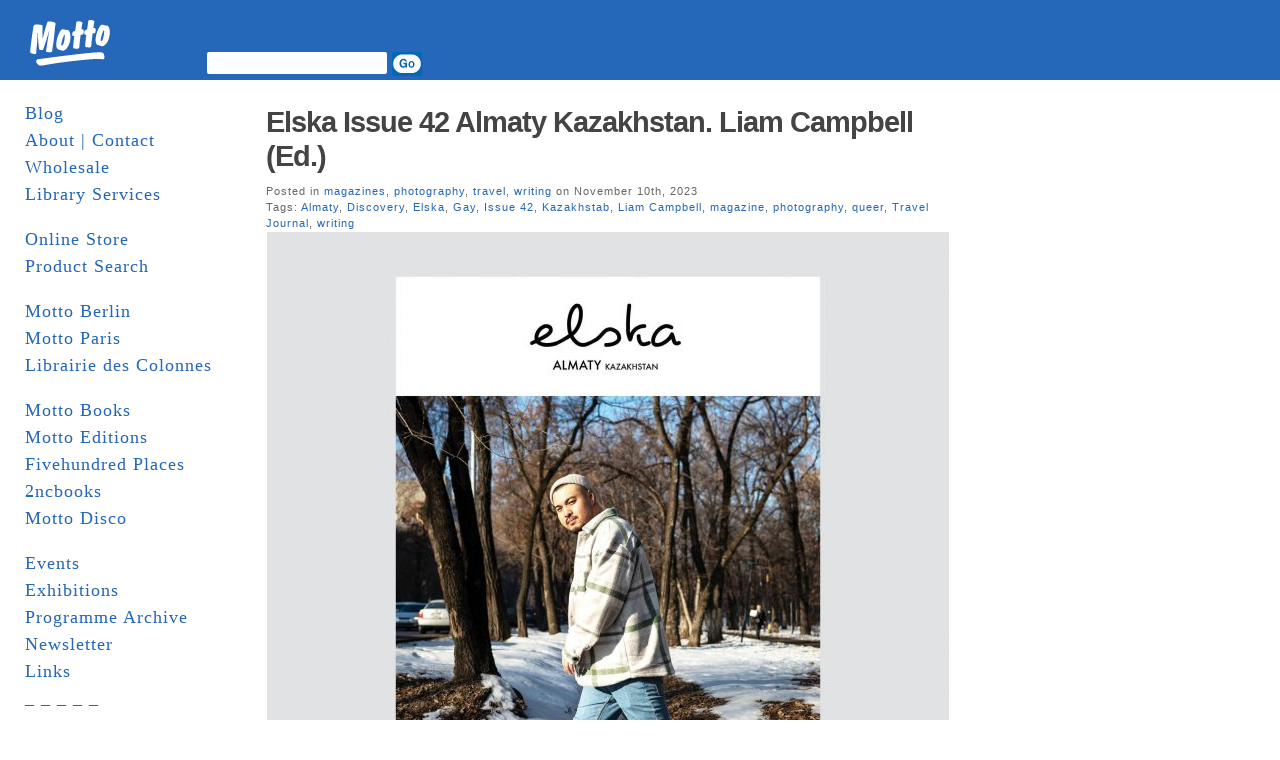

--- FILE ---
content_type: text/html; charset=UTF-8
request_url: http://www.mottodistribution.com/site/?tag=elska
body_size: 50296
content:
<!DOCTYPE html PUBLIC "-//W3C//DTD XHTML 1.0 Transitional//EN" "http://www.w3.org/TR/xhtml1/DTD/xhtml1-transitional.dtd">
<html xmlns="http://www.w3.org/1999/xhtml">
  <head profile="http://gmpg.org/xfn/11">
    <title>MOTTO DISTRIBUTION &raquo; Elska</title>
    <meta http-equiv="Content-Type" content="text/html; charset=UTF-8" />
    <meta name="generator" content="Bluefish 1.0.7"/>
    <link rel="stylesheet" href="http://www.mottodistribution.com/site/wp-content/themes/mountain-dawn/style.css" type="text/css" media="screen" />
    <link rel="alternate" type="application/rss+xml" title="RSS 2.0" href="http://www.mottodistribution.com/site/?feed=rss2" />
    <link rel="alternate" type="text/xml" title="RSS .92" href="http://www.mottodistribution.com/site/?feed=rss" />
    <link rel="alternate" type="application/atom+xml" title="Atom 0.3" href="http://www.mottodistribution.com/site/?feed=atom" />
    <link rel="pingback" href="http://www.mottodistribution.com/site/xmlrpc.php" />
    <link rel="shortcut icon" href="http://www.mottodistribution.com/site/wp-content/themes/mountain-dawn/favicon.ico" />
    <meta name='robots' content='max-image-preview:large' />
<link rel='dns-prefetch' href='//s.w.org' />
<link rel="alternate" type="application/rss+xml" title="MOTTO DISTRIBUTION &raquo; Elska Tag Feed" href="http://www.mottodistribution.com/site/?feed=rss2&#038;tag=elska" />
<script type="text/javascript">
window._wpemojiSettings = {"baseUrl":"https:\/\/s.w.org\/images\/core\/emoji\/13.1.0\/72x72\/","ext":".png","svgUrl":"https:\/\/s.w.org\/images\/core\/emoji\/13.1.0\/svg\/","svgExt":".svg","source":{"concatemoji":"http:\/\/www.mottodistribution.com\/site\/wp-includes\/js\/wp-emoji-release.min.js?ver=5.9.12"}};
/*! This file is auto-generated */
!function(e,a,t){var n,r,o,i=a.createElement("canvas"),p=i.getContext&&i.getContext("2d");function s(e,t){var a=String.fromCharCode;p.clearRect(0,0,i.width,i.height),p.fillText(a.apply(this,e),0,0);e=i.toDataURL();return p.clearRect(0,0,i.width,i.height),p.fillText(a.apply(this,t),0,0),e===i.toDataURL()}function c(e){var t=a.createElement("script");t.src=e,t.defer=t.type="text/javascript",a.getElementsByTagName("head")[0].appendChild(t)}for(o=Array("flag","emoji"),t.supports={everything:!0,everythingExceptFlag:!0},r=0;r<o.length;r++)t.supports[o[r]]=function(e){if(!p||!p.fillText)return!1;switch(p.textBaseline="top",p.font="600 32px Arial",e){case"flag":return s([127987,65039,8205,9895,65039],[127987,65039,8203,9895,65039])?!1:!s([55356,56826,55356,56819],[55356,56826,8203,55356,56819])&&!s([55356,57332,56128,56423,56128,56418,56128,56421,56128,56430,56128,56423,56128,56447],[55356,57332,8203,56128,56423,8203,56128,56418,8203,56128,56421,8203,56128,56430,8203,56128,56423,8203,56128,56447]);case"emoji":return!s([10084,65039,8205,55357,56613],[10084,65039,8203,55357,56613])}return!1}(o[r]),t.supports.everything=t.supports.everything&&t.supports[o[r]],"flag"!==o[r]&&(t.supports.everythingExceptFlag=t.supports.everythingExceptFlag&&t.supports[o[r]]);t.supports.everythingExceptFlag=t.supports.everythingExceptFlag&&!t.supports.flag,t.DOMReady=!1,t.readyCallback=function(){t.DOMReady=!0},t.supports.everything||(n=function(){t.readyCallback()},a.addEventListener?(a.addEventListener("DOMContentLoaded",n,!1),e.addEventListener("load",n,!1)):(e.attachEvent("onload",n),a.attachEvent("onreadystatechange",function(){"complete"===a.readyState&&t.readyCallback()})),(n=t.source||{}).concatemoji?c(n.concatemoji):n.wpemoji&&n.twemoji&&(c(n.twemoji),c(n.wpemoji)))}(window,document,window._wpemojiSettings);
</script>
<style type="text/css">
img.wp-smiley,
img.emoji {
	display: inline !important;
	border: none !important;
	box-shadow: none !important;
	height: 1em !important;
	width: 1em !important;
	margin: 0 0.07em !important;
	vertical-align: -0.1em !important;
	background: none !important;
	padding: 0 !important;
}
</style>
	<link rel='stylesheet' id='wp-block-library-css'  href='http://www.mottodistribution.com/site/wp-includes/css/dist/block-library/style.min.css?ver=5.9.12' type='text/css' media='all' />
<style id='global-styles-inline-css' type='text/css'>
body{--wp--preset--color--black: #000000;--wp--preset--color--cyan-bluish-gray: #abb8c3;--wp--preset--color--white: #ffffff;--wp--preset--color--pale-pink: #f78da7;--wp--preset--color--vivid-red: #cf2e2e;--wp--preset--color--luminous-vivid-orange: #ff6900;--wp--preset--color--luminous-vivid-amber: #fcb900;--wp--preset--color--light-green-cyan: #7bdcb5;--wp--preset--color--vivid-green-cyan: #00d084;--wp--preset--color--pale-cyan-blue: #8ed1fc;--wp--preset--color--vivid-cyan-blue: #0693e3;--wp--preset--color--vivid-purple: #9b51e0;--wp--preset--gradient--vivid-cyan-blue-to-vivid-purple: linear-gradient(135deg,rgba(6,147,227,1) 0%,rgb(155,81,224) 100%);--wp--preset--gradient--light-green-cyan-to-vivid-green-cyan: linear-gradient(135deg,rgb(122,220,180) 0%,rgb(0,208,130) 100%);--wp--preset--gradient--luminous-vivid-amber-to-luminous-vivid-orange: linear-gradient(135deg,rgba(252,185,0,1) 0%,rgba(255,105,0,1) 100%);--wp--preset--gradient--luminous-vivid-orange-to-vivid-red: linear-gradient(135deg,rgba(255,105,0,1) 0%,rgb(207,46,46) 100%);--wp--preset--gradient--very-light-gray-to-cyan-bluish-gray: linear-gradient(135deg,rgb(238,238,238) 0%,rgb(169,184,195) 100%);--wp--preset--gradient--cool-to-warm-spectrum: linear-gradient(135deg,rgb(74,234,220) 0%,rgb(151,120,209) 20%,rgb(207,42,186) 40%,rgb(238,44,130) 60%,rgb(251,105,98) 80%,rgb(254,248,76) 100%);--wp--preset--gradient--blush-light-purple: linear-gradient(135deg,rgb(255,206,236) 0%,rgb(152,150,240) 100%);--wp--preset--gradient--blush-bordeaux: linear-gradient(135deg,rgb(254,205,165) 0%,rgb(254,45,45) 50%,rgb(107,0,62) 100%);--wp--preset--gradient--luminous-dusk: linear-gradient(135deg,rgb(255,203,112) 0%,rgb(199,81,192) 50%,rgb(65,88,208) 100%);--wp--preset--gradient--pale-ocean: linear-gradient(135deg,rgb(255,245,203) 0%,rgb(182,227,212) 50%,rgb(51,167,181) 100%);--wp--preset--gradient--electric-grass: linear-gradient(135deg,rgb(202,248,128) 0%,rgb(113,206,126) 100%);--wp--preset--gradient--midnight: linear-gradient(135deg,rgb(2,3,129) 0%,rgb(40,116,252) 100%);--wp--preset--duotone--dark-grayscale: url('#wp-duotone-dark-grayscale');--wp--preset--duotone--grayscale: url('#wp-duotone-grayscale');--wp--preset--duotone--purple-yellow: url('#wp-duotone-purple-yellow');--wp--preset--duotone--blue-red: url('#wp-duotone-blue-red');--wp--preset--duotone--midnight: url('#wp-duotone-midnight');--wp--preset--duotone--magenta-yellow: url('#wp-duotone-magenta-yellow');--wp--preset--duotone--purple-green: url('#wp-duotone-purple-green');--wp--preset--duotone--blue-orange: url('#wp-duotone-blue-orange');--wp--preset--font-size--small: 13px;--wp--preset--font-size--medium: 20px;--wp--preset--font-size--large: 36px;--wp--preset--font-size--x-large: 42px;}.has-black-color{color: var(--wp--preset--color--black) !important;}.has-cyan-bluish-gray-color{color: var(--wp--preset--color--cyan-bluish-gray) !important;}.has-white-color{color: var(--wp--preset--color--white) !important;}.has-pale-pink-color{color: var(--wp--preset--color--pale-pink) !important;}.has-vivid-red-color{color: var(--wp--preset--color--vivid-red) !important;}.has-luminous-vivid-orange-color{color: var(--wp--preset--color--luminous-vivid-orange) !important;}.has-luminous-vivid-amber-color{color: var(--wp--preset--color--luminous-vivid-amber) !important;}.has-light-green-cyan-color{color: var(--wp--preset--color--light-green-cyan) !important;}.has-vivid-green-cyan-color{color: var(--wp--preset--color--vivid-green-cyan) !important;}.has-pale-cyan-blue-color{color: var(--wp--preset--color--pale-cyan-blue) !important;}.has-vivid-cyan-blue-color{color: var(--wp--preset--color--vivid-cyan-blue) !important;}.has-vivid-purple-color{color: var(--wp--preset--color--vivid-purple) !important;}.has-black-background-color{background-color: var(--wp--preset--color--black) !important;}.has-cyan-bluish-gray-background-color{background-color: var(--wp--preset--color--cyan-bluish-gray) !important;}.has-white-background-color{background-color: var(--wp--preset--color--white) !important;}.has-pale-pink-background-color{background-color: var(--wp--preset--color--pale-pink) !important;}.has-vivid-red-background-color{background-color: var(--wp--preset--color--vivid-red) !important;}.has-luminous-vivid-orange-background-color{background-color: var(--wp--preset--color--luminous-vivid-orange) !important;}.has-luminous-vivid-amber-background-color{background-color: var(--wp--preset--color--luminous-vivid-amber) !important;}.has-light-green-cyan-background-color{background-color: var(--wp--preset--color--light-green-cyan) !important;}.has-vivid-green-cyan-background-color{background-color: var(--wp--preset--color--vivid-green-cyan) !important;}.has-pale-cyan-blue-background-color{background-color: var(--wp--preset--color--pale-cyan-blue) !important;}.has-vivid-cyan-blue-background-color{background-color: var(--wp--preset--color--vivid-cyan-blue) !important;}.has-vivid-purple-background-color{background-color: var(--wp--preset--color--vivid-purple) !important;}.has-black-border-color{border-color: var(--wp--preset--color--black) !important;}.has-cyan-bluish-gray-border-color{border-color: var(--wp--preset--color--cyan-bluish-gray) !important;}.has-white-border-color{border-color: var(--wp--preset--color--white) !important;}.has-pale-pink-border-color{border-color: var(--wp--preset--color--pale-pink) !important;}.has-vivid-red-border-color{border-color: var(--wp--preset--color--vivid-red) !important;}.has-luminous-vivid-orange-border-color{border-color: var(--wp--preset--color--luminous-vivid-orange) !important;}.has-luminous-vivid-amber-border-color{border-color: var(--wp--preset--color--luminous-vivid-amber) !important;}.has-light-green-cyan-border-color{border-color: var(--wp--preset--color--light-green-cyan) !important;}.has-vivid-green-cyan-border-color{border-color: var(--wp--preset--color--vivid-green-cyan) !important;}.has-pale-cyan-blue-border-color{border-color: var(--wp--preset--color--pale-cyan-blue) !important;}.has-vivid-cyan-blue-border-color{border-color: var(--wp--preset--color--vivid-cyan-blue) !important;}.has-vivid-purple-border-color{border-color: var(--wp--preset--color--vivid-purple) !important;}.has-vivid-cyan-blue-to-vivid-purple-gradient-background{background: var(--wp--preset--gradient--vivid-cyan-blue-to-vivid-purple) !important;}.has-light-green-cyan-to-vivid-green-cyan-gradient-background{background: var(--wp--preset--gradient--light-green-cyan-to-vivid-green-cyan) !important;}.has-luminous-vivid-amber-to-luminous-vivid-orange-gradient-background{background: var(--wp--preset--gradient--luminous-vivid-amber-to-luminous-vivid-orange) !important;}.has-luminous-vivid-orange-to-vivid-red-gradient-background{background: var(--wp--preset--gradient--luminous-vivid-orange-to-vivid-red) !important;}.has-very-light-gray-to-cyan-bluish-gray-gradient-background{background: var(--wp--preset--gradient--very-light-gray-to-cyan-bluish-gray) !important;}.has-cool-to-warm-spectrum-gradient-background{background: var(--wp--preset--gradient--cool-to-warm-spectrum) !important;}.has-blush-light-purple-gradient-background{background: var(--wp--preset--gradient--blush-light-purple) !important;}.has-blush-bordeaux-gradient-background{background: var(--wp--preset--gradient--blush-bordeaux) !important;}.has-luminous-dusk-gradient-background{background: var(--wp--preset--gradient--luminous-dusk) !important;}.has-pale-ocean-gradient-background{background: var(--wp--preset--gradient--pale-ocean) !important;}.has-electric-grass-gradient-background{background: var(--wp--preset--gradient--electric-grass) !important;}.has-midnight-gradient-background{background: var(--wp--preset--gradient--midnight) !important;}.has-small-font-size{font-size: var(--wp--preset--font-size--small) !important;}.has-medium-font-size{font-size: var(--wp--preset--font-size--medium) !important;}.has-large-font-size{font-size: var(--wp--preset--font-size--large) !important;}.has-x-large-font-size{font-size: var(--wp--preset--font-size--x-large) !important;}
</style>
<link rel="https://api.w.org/" href="http://www.mottodistribution.com/site/index.php?rest_route=/" /><link rel="alternate" type="application/json" href="http://www.mottodistribution.com/site/index.php?rest_route=/wp/v2/tags/9602" /><link rel="EditURI" type="application/rsd+xml" title="RSD" href="https://www.mottodistribution.com/site/xmlrpc.php?rsd" />
<link rel="wlwmanifest" type="application/wlwmanifest+xml" href="http://www.mottodistribution.com/site/wp-includes/wlwmanifest.xml" /> 
<meta name="generator" content="WordPress 5.9.12" />
    	<link rel='archives' title='January 2026' href='http://www.mottodistribution.com/site/?m=202601' />
	<link rel='archives' title='December 2025' href='http://www.mottodistribution.com/site/?m=202512' />
	<link rel='archives' title='November 2025' href='http://www.mottodistribution.com/site/?m=202511' />
	<link rel='archives' title='October 2025' href='http://www.mottodistribution.com/site/?m=202510' />
	<link rel='archives' title='September 2025' href='http://www.mottodistribution.com/site/?m=202509' />
	<link rel='archives' title='August 2025' href='http://www.mottodistribution.com/site/?m=202508' />
	<link rel='archives' title='July 2025' href='http://www.mottodistribution.com/site/?m=202507' />
	<link rel='archives' title='June 2025' href='http://www.mottodistribution.com/site/?m=202506' />
	<link rel='archives' title='May 2025' href='http://www.mottodistribution.com/site/?m=202505' />
	<link rel='archives' title='April 2025' href='http://www.mottodistribution.com/site/?m=202504' />
	<link rel='archives' title='March 2025' href='http://www.mottodistribution.com/site/?m=202503' />
	<link rel='archives' title='February 2025' href='http://www.mottodistribution.com/site/?m=202502' />
	<link rel='archives' title='January 2025' href='http://www.mottodistribution.com/site/?m=202501' />
	<link rel='archives' title='December 2024' href='http://www.mottodistribution.com/site/?m=202412' />
	<link rel='archives' title='November 2024' href='http://www.mottodistribution.com/site/?m=202411' />
	<link rel='archives' title='October 2024' href='http://www.mottodistribution.com/site/?m=202410' />
	<link rel='archives' title='September 2024' href='http://www.mottodistribution.com/site/?m=202409' />
	<link rel='archives' title='August 2024' href='http://www.mottodistribution.com/site/?m=202408' />
	<link rel='archives' title='July 2024' href='http://www.mottodistribution.com/site/?m=202407' />
	<link rel='archives' title='June 2024' href='http://www.mottodistribution.com/site/?m=202406' />
	<link rel='archives' title='May 2024' href='http://www.mottodistribution.com/site/?m=202405' />
	<link rel='archives' title='April 2024' href='http://www.mottodistribution.com/site/?m=202404' />
	<link rel='archives' title='March 2024' href='http://www.mottodistribution.com/site/?m=202403' />
	<link rel='archives' title='February 2024' href='http://www.mottodistribution.com/site/?m=202402' />
	<link rel='archives' title='January 2024' href='http://www.mottodistribution.com/site/?m=202401' />
	<link rel='archives' title='December 2023' href='http://www.mottodistribution.com/site/?m=202312' />
	<link rel='archives' title='November 2023' href='http://www.mottodistribution.com/site/?m=202311' />
	<link rel='archives' title='October 2023' href='http://www.mottodistribution.com/site/?m=202310' />
	<link rel='archives' title='September 2023' href='http://www.mottodistribution.com/site/?m=202309' />
	<link rel='archives' title='August 2023' href='http://www.mottodistribution.com/site/?m=202308' />
	<link rel='archives' title='July 2023' href='http://www.mottodistribution.com/site/?m=202307' />
	<link rel='archives' title='June 2023' href='http://www.mottodistribution.com/site/?m=202306' />
	<link rel='archives' title='May 2023' href='http://www.mottodistribution.com/site/?m=202305' />
	<link rel='archives' title='April 2023' href='http://www.mottodistribution.com/site/?m=202304' />
	<link rel='archives' title='March 2023' href='http://www.mottodistribution.com/site/?m=202303' />
	<link rel='archives' title='February 2023' href='http://www.mottodistribution.com/site/?m=202302' />
	<link rel='archives' title='January 2023' href='http://www.mottodistribution.com/site/?m=202301' />
	<link rel='archives' title='December 2022' href='http://www.mottodistribution.com/site/?m=202212' />
	<link rel='archives' title='November 2022' href='http://www.mottodistribution.com/site/?m=202211' />
	<link rel='archives' title='October 2022' href='http://www.mottodistribution.com/site/?m=202210' />
	<link rel='archives' title='September 2022' href='http://www.mottodistribution.com/site/?m=202209' />
	<link rel='archives' title='August 2022' href='http://www.mottodistribution.com/site/?m=202208' />
	<link rel='archives' title='July 2022' href='http://www.mottodistribution.com/site/?m=202207' />
	<link rel='archives' title='June 2022' href='http://www.mottodistribution.com/site/?m=202206' />
	<link rel='archives' title='May 2022' href='http://www.mottodistribution.com/site/?m=202205' />
	<link rel='archives' title='April 2022' href='http://www.mottodistribution.com/site/?m=202204' />
	<link rel='archives' title='March 2022' href='http://www.mottodistribution.com/site/?m=202203' />
	<link rel='archives' title='February 2022' href='http://www.mottodistribution.com/site/?m=202202' />
	<link rel='archives' title='January 2022' href='http://www.mottodistribution.com/site/?m=202201' />
	<link rel='archives' title='December 2021' href='http://www.mottodistribution.com/site/?m=202112' />
	<link rel='archives' title='November 2021' href='http://www.mottodistribution.com/site/?m=202111' />
	<link rel='archives' title='October 2021' href='http://www.mottodistribution.com/site/?m=202110' />
	<link rel='archives' title='September 2021' href='http://www.mottodistribution.com/site/?m=202109' />
	<link rel='archives' title='August 2021' href='http://www.mottodistribution.com/site/?m=202108' />
	<link rel='archives' title='July 2021' href='http://www.mottodistribution.com/site/?m=202107' />
	<link rel='archives' title='June 2021' href='http://www.mottodistribution.com/site/?m=202106' />
	<link rel='archives' title='May 2021' href='http://www.mottodistribution.com/site/?m=202105' />
	<link rel='archives' title='April 2021' href='http://www.mottodistribution.com/site/?m=202104' />
	<link rel='archives' title='March 2021' href='http://www.mottodistribution.com/site/?m=202103' />
	<link rel='archives' title='February 2021' href='http://www.mottodistribution.com/site/?m=202102' />
	<link rel='archives' title='January 2021' href='http://www.mottodistribution.com/site/?m=202101' />
	<link rel='archives' title='December 2020' href='http://www.mottodistribution.com/site/?m=202012' />
	<link rel='archives' title='November 2020' href='http://www.mottodistribution.com/site/?m=202011' />
	<link rel='archives' title='October 2020' href='http://www.mottodistribution.com/site/?m=202010' />
	<link rel='archives' title='September 2020' href='http://www.mottodistribution.com/site/?m=202009' />
	<link rel='archives' title='August 2020' href='http://www.mottodistribution.com/site/?m=202008' />
	<link rel='archives' title='June 2020' href='http://www.mottodistribution.com/site/?m=202006' />
	<link rel='archives' title='May 2020' href='http://www.mottodistribution.com/site/?m=202005' />
	<link rel='archives' title='April 2020' href='http://www.mottodistribution.com/site/?m=202004' />
	<link rel='archives' title='March 2020' href='http://www.mottodistribution.com/site/?m=202003' />
	<link rel='archives' title='February 2020' href='http://www.mottodistribution.com/site/?m=202002' />
	<link rel='archives' title='January 2020' href='http://www.mottodistribution.com/site/?m=202001' />
	<link rel='archives' title='December 2019' href='http://www.mottodistribution.com/site/?m=201912' />
	<link rel='archives' title='November 2019' href='http://www.mottodistribution.com/site/?m=201911' />
	<link rel='archives' title='October 2019' href='http://www.mottodistribution.com/site/?m=201910' />
	<link rel='archives' title='September 2019' href='http://www.mottodistribution.com/site/?m=201909' />
	<link rel='archives' title='August 2019' href='http://www.mottodistribution.com/site/?m=201908' />
	<link rel='archives' title='July 2019' href='http://www.mottodistribution.com/site/?m=201907' />
	<link rel='archives' title='June 2019' href='http://www.mottodistribution.com/site/?m=201906' />
	<link rel='archives' title='May 2019' href='http://www.mottodistribution.com/site/?m=201905' />
	<link rel='archives' title='April 2019' href='http://www.mottodistribution.com/site/?m=201904' />
	<link rel='archives' title='March 2019' href='http://www.mottodistribution.com/site/?m=201903' />
	<link rel='archives' title='February 2019' href='http://www.mottodistribution.com/site/?m=201902' />
	<link rel='archives' title='January 2019' href='http://www.mottodistribution.com/site/?m=201901' />
	<link rel='archives' title='December 2018' href='http://www.mottodistribution.com/site/?m=201812' />
	<link rel='archives' title='November 2018' href='http://www.mottodistribution.com/site/?m=201811' />
	<link rel='archives' title='October 2018' href='http://www.mottodistribution.com/site/?m=201810' />
	<link rel='archives' title='August 2018' href='http://www.mottodistribution.com/site/?m=201808' />
	<link rel='archives' title='July 2018' href='http://www.mottodistribution.com/site/?m=201807' />
	<link rel='archives' title='June 2018' href='http://www.mottodistribution.com/site/?m=201806' />
	<link rel='archives' title='May 2018' href='http://www.mottodistribution.com/site/?m=201805' />
	<link rel='archives' title='April 2018' href='http://www.mottodistribution.com/site/?m=201804' />
	<link rel='archives' title='March 2018' href='http://www.mottodistribution.com/site/?m=201803' />
	<link rel='archives' title='February 2018' href='http://www.mottodistribution.com/site/?m=201802' />
	<link rel='archives' title='January 2018' href='http://www.mottodistribution.com/site/?m=201801' />
	<link rel='archives' title='December 2017' href='http://www.mottodistribution.com/site/?m=201712' />
	<link rel='archives' title='November 2017' href='http://www.mottodistribution.com/site/?m=201711' />
	<link rel='archives' title='October 2017' href='http://www.mottodistribution.com/site/?m=201710' />
	<link rel='archives' title='September 2017' href='http://www.mottodistribution.com/site/?m=201709' />
	<link rel='archives' title='August 2017' href='http://www.mottodistribution.com/site/?m=201708' />
	<link rel='archives' title='July 2017' href='http://www.mottodistribution.com/site/?m=201707' />
	<link rel='archives' title='June 2017' href='http://www.mottodistribution.com/site/?m=201706' />
	<link rel='archives' title='May 2017' href='http://www.mottodistribution.com/site/?m=201705' />
	<link rel='archives' title='April 2017' href='http://www.mottodistribution.com/site/?m=201704' />
	<link rel='archives' title='March 2017' href='http://www.mottodistribution.com/site/?m=201703' />
	<link rel='archives' title='February 2017' href='http://www.mottodistribution.com/site/?m=201702' />
	<link rel='archives' title='January 2017' href='http://www.mottodistribution.com/site/?m=201701' />
	<link rel='archives' title='December 2016' href='http://www.mottodistribution.com/site/?m=201612' />
	<link rel='archives' title='November 2016' href='http://www.mottodistribution.com/site/?m=201611' />
	<link rel='archives' title='October 2016' href='http://www.mottodistribution.com/site/?m=201610' />
	<link rel='archives' title='September 2016' href='http://www.mottodistribution.com/site/?m=201609' />
	<link rel='archives' title='August 2016' href='http://www.mottodistribution.com/site/?m=201608' />
	<link rel='archives' title='July 2016' href='http://www.mottodistribution.com/site/?m=201607' />
	<link rel='archives' title='June 2016' href='http://www.mottodistribution.com/site/?m=201606' />
	<link rel='archives' title='May 2016' href='http://www.mottodistribution.com/site/?m=201605' />
	<link rel='archives' title='April 2016' href='http://www.mottodistribution.com/site/?m=201604' />
	<link rel='archives' title='March 2016' href='http://www.mottodistribution.com/site/?m=201603' />
	<link rel='archives' title='February 2016' href='http://www.mottodistribution.com/site/?m=201602' />
	<link rel='archives' title='January 2016' href='http://www.mottodistribution.com/site/?m=201601' />
	<link rel='archives' title='December 2015' href='http://www.mottodistribution.com/site/?m=201512' />
	<link rel='archives' title='November 2015' href='http://www.mottodistribution.com/site/?m=201511' />
	<link rel='archives' title='October 2015' href='http://www.mottodistribution.com/site/?m=201510' />
	<link rel='archives' title='September 2015' href='http://www.mottodistribution.com/site/?m=201509' />
	<link rel='archives' title='August 2015' href='http://www.mottodistribution.com/site/?m=201508' />
	<link rel='archives' title='July 2015' href='http://www.mottodistribution.com/site/?m=201507' />
	<link rel='archives' title='June 2015' href='http://www.mottodistribution.com/site/?m=201506' />
	<link rel='archives' title='May 2015' href='http://www.mottodistribution.com/site/?m=201505' />
	<link rel='archives' title='April 2015' href='http://www.mottodistribution.com/site/?m=201504' />
	<link rel='archives' title='March 2015' href='http://www.mottodistribution.com/site/?m=201503' />
	<link rel='archives' title='February 2015' href='http://www.mottodistribution.com/site/?m=201502' />
	<link rel='archives' title='January 2015' href='http://www.mottodistribution.com/site/?m=201501' />
	<link rel='archives' title='December 2014' href='http://www.mottodistribution.com/site/?m=201412' />
	<link rel='archives' title='November 2014' href='http://www.mottodistribution.com/site/?m=201411' />
	<link rel='archives' title='October 2014' href='http://www.mottodistribution.com/site/?m=201410' />
	<link rel='archives' title='September 2014' href='http://www.mottodistribution.com/site/?m=201409' />
	<link rel='archives' title='August 2014' href='http://www.mottodistribution.com/site/?m=201408' />
	<link rel='archives' title='July 2014' href='http://www.mottodistribution.com/site/?m=201407' />
	<link rel='archives' title='June 2014' href='http://www.mottodistribution.com/site/?m=201406' />
	<link rel='archives' title='May 2014' href='http://www.mottodistribution.com/site/?m=201405' />
	<link rel='archives' title='April 2014' href='http://www.mottodistribution.com/site/?m=201404' />
	<link rel='archives' title='March 2014' href='http://www.mottodistribution.com/site/?m=201403' />
	<link rel='archives' title='February 2014' href='http://www.mottodistribution.com/site/?m=201402' />
	<link rel='archives' title='January 2014' href='http://www.mottodistribution.com/site/?m=201401' />
	<link rel='archives' title='December 2013' href='http://www.mottodistribution.com/site/?m=201312' />
	<link rel='archives' title='November 2013' href='http://www.mottodistribution.com/site/?m=201311' />
	<link rel='archives' title='October 2013' href='http://www.mottodistribution.com/site/?m=201310' />
	<link rel='archives' title='September 2013' href='http://www.mottodistribution.com/site/?m=201309' />
	<link rel='archives' title='August 2013' href='http://www.mottodistribution.com/site/?m=201308' />
	<link rel='archives' title='July 2013' href='http://www.mottodistribution.com/site/?m=201307' />
	<link rel='archives' title='June 2013' href='http://www.mottodistribution.com/site/?m=201306' />
	<link rel='archives' title='May 2013' href='http://www.mottodistribution.com/site/?m=201305' />
	<link rel='archives' title='April 2013' href='http://www.mottodistribution.com/site/?m=201304' />
	<link rel='archives' title='March 2013' href='http://www.mottodistribution.com/site/?m=201303' />
	<link rel='archives' title='February 2013' href='http://www.mottodistribution.com/site/?m=201302' />
	<link rel='archives' title='January 2013' href='http://www.mottodistribution.com/site/?m=201301' />
	<link rel='archives' title='December 2012' href='http://www.mottodistribution.com/site/?m=201212' />
	<link rel='archives' title='November 2012' href='http://www.mottodistribution.com/site/?m=201211' />
	<link rel='archives' title='October 2012' href='http://www.mottodistribution.com/site/?m=201210' />
	<link rel='archives' title='September 2012' href='http://www.mottodistribution.com/site/?m=201209' />
	<link rel='archives' title='August 2012' href='http://www.mottodistribution.com/site/?m=201208' />
	<link rel='archives' title='July 2012' href='http://www.mottodistribution.com/site/?m=201207' />
	<link rel='archives' title='June 2012' href='http://www.mottodistribution.com/site/?m=201206' />
	<link rel='archives' title='May 2012' href='http://www.mottodistribution.com/site/?m=201205' />
	<link rel='archives' title='April 2012' href='http://www.mottodistribution.com/site/?m=201204' />
	<link rel='archives' title='March 2012' href='http://www.mottodistribution.com/site/?m=201203' />
	<link rel='archives' title='February 2012' href='http://www.mottodistribution.com/site/?m=201202' />
	<link rel='archives' title='January 2012' href='http://www.mottodistribution.com/site/?m=201201' />
	<link rel='archives' title='December 2011' href='http://www.mottodistribution.com/site/?m=201112' />
	<link rel='archives' title='November 2011' href='http://www.mottodistribution.com/site/?m=201111' />
	<link rel='archives' title='October 2011' href='http://www.mottodistribution.com/site/?m=201110' />
	<link rel='archives' title='September 2011' href='http://www.mottodistribution.com/site/?m=201109' />
	<link rel='archives' title='August 2011' href='http://www.mottodistribution.com/site/?m=201108' />
	<link rel='archives' title='July 2011' href='http://www.mottodistribution.com/site/?m=201107' />
	<link rel='archives' title='June 2011' href='http://www.mottodistribution.com/site/?m=201106' />
	<link rel='archives' title='May 2011' href='http://www.mottodistribution.com/site/?m=201105' />
	<link rel='archives' title='April 2011' href='http://www.mottodistribution.com/site/?m=201104' />
	<link rel='archives' title='March 2011' href='http://www.mottodistribution.com/site/?m=201103' />
	<link rel='archives' title='February 2011' href='http://www.mottodistribution.com/site/?m=201102' />
	<link rel='archives' title='January 2011' href='http://www.mottodistribution.com/site/?m=201101' />
	<link rel='archives' title='December 2010' href='http://www.mottodistribution.com/site/?m=201012' />
	<link rel='archives' title='November 2010' href='http://www.mottodistribution.com/site/?m=201011' />
	<link rel='archives' title='October 2010' href='http://www.mottodistribution.com/site/?m=201010' />
	<link rel='archives' title='September 2010' href='http://www.mottodistribution.com/site/?m=201009' />
	<link rel='archives' title='August 2010' href='http://www.mottodistribution.com/site/?m=201008' />
	<link rel='archives' title='July 2010' href='http://www.mottodistribution.com/site/?m=201007' />
	<link rel='archives' title='June 2010' href='http://www.mottodistribution.com/site/?m=201006' />
	<link rel='archives' title='May 2010' href='http://www.mottodistribution.com/site/?m=201005' />
	<link rel='archives' title='April 2010' href='http://www.mottodistribution.com/site/?m=201004' />
	<link rel='archives' title='March 2010' href='http://www.mottodistribution.com/site/?m=201003' />
	<link rel='archives' title='February 2010' href='http://www.mottodistribution.com/site/?m=201002' />
	<link rel='archives' title='January 2010' href='http://www.mottodistribution.com/site/?m=201001' />
	<link rel='archives' title='December 2009' href='http://www.mottodistribution.com/site/?m=200912' />
	<link rel='archives' title='November 2009' href='http://www.mottodistribution.com/site/?m=200911' />
	<link rel='archives' title='October 2009' href='http://www.mottodistribution.com/site/?m=200910' />
	<link rel='archives' title='September 2009' href='http://www.mottodistribution.com/site/?m=200909' />
	<link rel='archives' title='August 2009' href='http://www.mottodistribution.com/site/?m=200908' />
	<link rel='archives' title='July 2009' href='http://www.mottodistribution.com/site/?m=200907' />
	<link rel='archives' title='June 2009' href='http://www.mottodistribution.com/site/?m=200906' />
	<link rel='archives' title='May 2009' href='http://www.mottodistribution.com/site/?m=200905' />
	<link rel='archives' title='April 2009' href='http://www.mottodistribution.com/site/?m=200904' />
	<link rel='archives' title='March 2009' href='http://www.mottodistribution.com/site/?m=200903' />
	<link rel='archives' title='February 2009' href='http://www.mottodistribution.com/site/?m=200902' />
	<link rel='archives' title='January 2009' href='http://www.mottodistribution.com/site/?m=200901' />
	<link rel='archives' title='December 2008' href='http://www.mottodistribution.com/site/?m=200812' />
	<link rel='archives' title='November 2008' href='http://www.mottodistribution.com/site/?m=200811' />
	<link rel='archives' title='October 2008' href='http://www.mottodistribution.com/site/?m=200810' />
	<link rel='archives' title='September 2008' href='http://www.mottodistribution.com/site/?m=200809' />
	<link rel='archives' title='August 2008' href='http://www.mottodistribution.com/site/?m=200808' />
	<link rel='archives' title='July 2008' href='http://www.mottodistribution.com/site/?m=200807' />
	<link rel='archives' title='June 2008' href='http://www.mottodistribution.com/site/?m=200806' />
	<link rel='archives' title='May 2008' href='http://www.mottodistribution.com/site/?m=200805' />
	<link rel='archives' title='April 2008' href='http://www.mottodistribution.com/site/?m=200804' />
	<link rel='archives' title='March 2008' href='http://www.mottodistribution.com/site/?m=200803' />
	<link rel='archives' title='February 2008' href='http://www.mottodistribution.com/site/?m=200802' />
	<link rel='archives' title='January 2008' href='http://www.mottodistribution.com/site/?m=200801' />
	<link rel='archives' title='December 2007' href='http://www.mottodistribution.com/site/?m=200712' />
	<link rel='archives' title='November 2007' href='http://www.mottodistribution.com/site/?m=200711' />
	<link rel='archives' title='October 2007' href='http://www.mottodistribution.com/site/?m=200710' />
	<link rel='archives' title='August 2007' href='http://www.mottodistribution.com/site/?m=200708' />
  </head>
<body>
    <div id="logo">
        <a href="http://www.mottodistribution.com/site">
            <img src="http://www.mottodistribution.com/site/wp-content/themes/mountain-dawn/logo.gif" />
        </a>
    </div>
    <div id="header">
    <div class="description"></div>
    	<div id="sidebar" role="complementary">
		<ul>
			<li id="search-2" class="widget widget_search"><form method="get" id="searchform" action="/site/index.php">
  <div>
    <!--<input type="text" value="<br />
<b>Notice</b>:  Undefined variable: s in <b>/home/clients/04badc5f584cd5c2e11ec172df35785c/web/site/wp-content/themes/mountain-dawn/searchform.php</b> on line <b>3</b><br />
<br />
<b>Deprecated</b>:  wp_specialchars is <strong>deprecated</strong> since version 2.8.0! Use esc_html() instead. in <b>/home/clients/04badc5f584cd5c2e11ec172df35785c/web/site/wp-includes/functions.php</b> on line <b>5326</b><br />
" name="s" id="s" />-->
	  <input type="text" value="" name="s" id="s" />
	</div>
	<div>		
		<input type="submit" id="searchsubmit" value="" />
	</div>
</form></li>
		</ul>
	</div>

  </div>
  <div id="page">
    <div id="navcontainer">
    
        
    <!-- Add links -->

    <ul id="navlist">
      <li><a href="http://www.mottodistribution.com/site">Blog</a></li> 
      <li><a href="http://www.mottodistribution.com/site/?page_id=1713" title="About | Contact">About | Contact</a></li>
      <li><a href="http://www.mottodistribution.com/site/?page_id=33" title="Wholesale">Wholesale</a></li>
      <li><a href="https://www.mottodistribution.com/site/?page_id=57088" title="Library">Library Services</a></li>
      <!-- <li><a href="http://www.mottodistribution.com/site/?page_id=33" title="Distribution">Distribution</a></li> -->      
      <li>&nbsp;</li>
      <li><a href="http://www.mottodistribution.com/shop/" title="Online store">Online Store</a></li>
      <li><a href="http://www.mottodistribution.com/shop/catalogsearch/advanced" title="Product Search">Product Search</a></li>
      <li>&nbsp;</li>
      <li><a href="http://www.mottodistribution.com/site/?page_id=1020" title="Motto Berlin">Motto Berlin</a></li>
      <li><a href="https://www.mottodistribution.com/site/?page_id=57086" title="Motto Paris">Motto Paris</a></li>
      <li><a href="https://www.mottodistribution.com/site/?page_id=57084" title="Librairie des Colonnes">Librairie des Colonnes</a></li>
      <li>&nbsp;</li>
      <li><a href="http://www.mottodistribution.com/site/?page_id=28246" title="Motto Books">Motto Books</a></li>  
      <li><a href="http://www.mottodistribution.com/site/?page_id=29249" title="Motto Editions">Motto Editions</a></li>  
      <li><a href="http://www.fivehundred-places.com" target="_blank" title="Fivehundred Places">Fivehundred Places</a></li>    
      <li><a href="http://2ncbooks.com/" target="_blank" title="http://2ncbooks.com/">2ncbooks</a></li>  
      <li><a href="http://www.mottodistribution.com/site/?page_id=19853" title="Motto Disco">Motto Disco</a></li>
      <li>&nbsp;</li>
      <li><a href="http://www.mottodistribution.com/site/?page_id=31943" title="Events">Events</a></li>
      <li><a href="http://www.mottodistribution.com/site/?page_id=29252" title="Exhibitions">Exhibitions</a></li>
      <li><a href="http://www.mottodistribution.com/site/?page_id=1023" title="Programme Archive">Programme Archive</a></li>
      <li><a href="http://www.mottodistribution.com/site/?page_id=1532" title="Newsletter">Newsletter</a></li>
      <li><a href="http://www.mottodistribution.com/site/?page_id=3690" title="Links">Links</a></li>    
      <li><a href="http://www.mottodistribution.com/site/?page_id=542" title="_ _ _ _ _">_ _ _ _ _</a></li>
    </ul>
  </div>

<div id="content" class="narrowcolumn">

<div id="debug" style="display:none">
test
</div>

			
		<div class="post">

	<h2 id="post-55595"><a href="http://www.mottodistribution.com/site/?p=55595" rel="bookmark" title="Permanent link to Elska Issue 42 Almaty Kazakhstan. Liam Campbell (Ed.)">Elska Issue 42 Almaty Kazakhstan. Liam Campbell (Ed.)</a></h2>

	<small>Posted in <a href="http://www.mottodistribution.com/site/?cat=12" rel="category">magazines</a>, <a href="http://www.mottodistribution.com/site/?cat=14" rel="category">photography</a>, <a href="http://www.mottodistribution.com/site/?cat=1579" rel="category">travel</a>, <a href="http://www.mottodistribution.com/site/?cat=252" rel="category">writing</a> on November 10th, 2023</small>
	<br />
	<small>Tags: <a href="http://www.mottodistribution.com/site/?tag=almaty" rel="tag">Almaty</a>, <a href="http://www.mottodistribution.com/site/?tag=discovery" rel="tag">Discovery</a>, <a href="http://www.mottodistribution.com/site/?tag=elska" rel="tag">Elska</a>, <a href="http://www.mottodistribution.com/site/?tag=gay" rel="tag">Gay</a>, <a href="http://www.mottodistribution.com/site/?tag=issue-42" rel="tag">Issue 42</a>, <a href="http://www.mottodistribution.com/site/?tag=kazakhstab" rel="tag">Kazakhstab</a>, <a href="http://www.mottodistribution.com/site/?tag=liam-campbell" rel="tag">Liam Campbell</a>, <a href="http://www.mottodistribution.com/site/?tag=magazine" rel="tag">magazine</a>, <a href="http://www.mottodistribution.com/site/?tag=photography" rel="tag">photography</a>, <a href="http://www.mottodistribution.com/site/?tag=queer" rel="tag">queer</a>, <a href="http://www.mottodistribution.com/site/?tag=travel-journal" rel="tag">Travel Journal</a>, <a href="http://www.mottodistribution.com/site/?tag=writing" rel="tag">writing</a></small>
	
		<div class="entry">
			
<figure class="wp-block-image size-large"><a href="https://www.mottodistribution.com/site/wp-content/uploads/2023/11/elska_issue42_almaty_kazakhstan_ed_liam_campbell_1.jpeg" target="_blank" rel="noopener"><img width="682" height="682" src="https://www.mottodistribution.com/site/wp-content/uploads/2023/11/elska_issue42_almaty_kazakhstan_ed_liam_campbell_1-682x682.jpeg" alt="" class="wp-image-55596" srcset="http://www.mottodistribution.com/site/wp-content/uploads/2023/11/elska_issue42_almaty_kazakhstan_ed_liam_campbell_1-682x682.jpeg 682w, http://www.mottodistribution.com/site/wp-content/uploads/2023/11/elska_issue42_almaty_kazakhstan_ed_liam_campbell_1-300x300.jpeg 300w, http://www.mottodistribution.com/site/wp-content/uploads/2023/11/elska_issue42_almaty_kazakhstan_ed_liam_campbell_1-150x150.jpeg 150w, http://www.mottodistribution.com/site/wp-content/uploads/2023/11/elska_issue42_almaty_kazakhstan_ed_liam_campbell_1-768x768.jpeg 768w, http://www.mottodistribution.com/site/wp-content/uploads/2023/11/elska_issue42_almaty_kazakhstan_ed_liam_campbell_1-1536x1536.jpeg 1536w, http://www.mottodistribution.com/site/wp-content/uploads/2023/11/elska_issue42_almaty_kazakhstan_ed_liam_campbell_1.jpeg 1800w" sizes="(max-width: 682px) 100vw, 682px" /></a></figure>



<figure class="wp-block-image size-large"><a href="https://www.mottodistribution.com/site/wp-content/uploads/2023/11/elska_issue42_almaty_kazakhstan_ed_liam_campbell_2.jpeg" target="_blank" rel="noopener"><img loading="lazy" width="682" height="512" src="https://www.mottodistribution.com/site/wp-content/uploads/2023/11/elska_issue42_almaty_kazakhstan_ed_liam_campbell_2-682x512.jpeg" alt="" class="wp-image-55597" srcset="http://www.mottodistribution.com/site/wp-content/uploads/2023/11/elska_issue42_almaty_kazakhstan_ed_liam_campbell_2-682x512.jpeg 682w, http://www.mottodistribution.com/site/wp-content/uploads/2023/11/elska_issue42_almaty_kazakhstan_ed_liam_campbell_2-340x255.jpeg 340w, http://www.mottodistribution.com/site/wp-content/uploads/2023/11/elska_issue42_almaty_kazakhstan_ed_liam_campbell_2-768x576.jpeg 768w, http://www.mottodistribution.com/site/wp-content/uploads/2023/11/elska_issue42_almaty_kazakhstan_ed_liam_campbell_2.jpeg 1024w" sizes="(max-width: 682px) 100vw, 682px" /></a></figure>



<figure class="wp-block-image size-large"><a href="https://www.mottodistribution.com/site/wp-content/uploads/2023/11/elska_issue42_almaty_kazakhstan_ed_liam_campbell_3jpg.jpeg" target="_blank" rel="noopener"><img loading="lazy" width="682" height="868" src="https://www.mottodistribution.com/site/wp-content/uploads/2023/11/elska_issue42_almaty_kazakhstan_ed_liam_campbell_3jpg-682x868.jpeg" alt="" class="wp-image-55598" srcset="http://www.mottodistribution.com/site/wp-content/uploads/2023/11/elska_issue42_almaty_kazakhstan_ed_liam_campbell_3jpg-682x868.jpeg 682w, http://www.mottodistribution.com/site/wp-content/uploads/2023/11/elska_issue42_almaty_kazakhstan_ed_liam_campbell_3jpg-236x300.jpeg 236w, http://www.mottodistribution.com/site/wp-content/uploads/2023/11/elska_issue42_almaty_kazakhstan_ed_liam_campbell_3jpg-768x977.jpeg 768w, http://www.mottodistribution.com/site/wp-content/uploads/2023/11/elska_issue42_almaty_kazakhstan_ed_liam_campbell_3jpg.jpeg 805w" sizes="(max-width: 682px) 100vw, 682px" /></a></figure>



<figure class="wp-block-image size-large"><a href="https://www.mottodistribution.com/site/wp-content/uploads/2023/11/elska_issue42_almaty_kazakhstan_ed_liam_campbell_4.jpeg" target="_blank" rel="noopener"><img loading="lazy" width="682" height="868" src="https://www.mottodistribution.com/site/wp-content/uploads/2023/11/elska_issue42_almaty_kazakhstan_ed_liam_campbell_4-682x868.jpeg" alt="" class="wp-image-55599" srcset="http://www.mottodistribution.com/site/wp-content/uploads/2023/11/elska_issue42_almaty_kazakhstan_ed_liam_campbell_4-682x868.jpeg 682w, http://www.mottodistribution.com/site/wp-content/uploads/2023/11/elska_issue42_almaty_kazakhstan_ed_liam_campbell_4-236x300.jpeg 236w, http://www.mottodistribution.com/site/wp-content/uploads/2023/11/elska_issue42_almaty_kazakhstan_ed_liam_campbell_4-768x977.jpeg 768w, http://www.mottodistribution.com/site/wp-content/uploads/2023/11/elska_issue42_almaty_kazakhstan_ed_liam_campbell_4.jpeg 805w" sizes="(max-width: 682px) 100vw, 682px" /></a></figure>



<figure class="wp-block-image size-large"><img loading="lazy" width="682" height="868" src="https://www.mottodistribution.com/site/wp-content/uploads/2023/11/elska_issue42_almaty_kazakhstan_ed_liam_campbell_5-682x868.jpeg" alt="" class="wp-image-55600" srcset="http://www.mottodistribution.com/site/wp-content/uploads/2023/11/elska_issue42_almaty_kazakhstan_ed_liam_campbell_5-682x868.jpeg 682w, http://www.mottodistribution.com/site/wp-content/uploads/2023/11/elska_issue42_almaty_kazakhstan_ed_liam_campbell_5-236x300.jpeg 236w, http://www.mottodistribution.com/site/wp-content/uploads/2023/11/elska_issue42_almaty_kazakhstan_ed_liam_campbell_5-768x977.jpeg 768w, http://www.mottodistribution.com/site/wp-content/uploads/2023/11/elska_issue42_almaty_kazakhstan_ed_liam_campbell_5.jpeg 805w" sizes="(max-width: 682px) 100vw, 682px" /></figure>



<figure class="wp-block-image size-large"><img loading="lazy" width="682" height="868" src="https://www.mottodistribution.com/site/wp-content/uploads/2023/11/elska_issue42_almaty_kazakhstan_ed_liam_campbell_6-682x868.jpeg" alt="" class="wp-image-55601" srcset="http://www.mottodistribution.com/site/wp-content/uploads/2023/11/elska_issue42_almaty_kazakhstan_ed_liam_campbell_6-682x868.jpeg 682w, http://www.mottodistribution.com/site/wp-content/uploads/2023/11/elska_issue42_almaty_kazakhstan_ed_liam_campbell_6-236x300.jpeg 236w, http://www.mottodistribution.com/site/wp-content/uploads/2023/11/elska_issue42_almaty_kazakhstan_ed_liam_campbell_6-768x977.jpeg 768w, http://www.mottodistribution.com/site/wp-content/uploads/2023/11/elska_issue42_almaty_kazakhstan_ed_liam_campbell_6.jpeg 805w" sizes="(max-width: 682px) 100vw, 682px" /></figure>



<figure class="wp-block-image size-large"><img loading="lazy" width="682" height="868" src="https://www.mottodistribution.com/site/wp-content/uploads/2023/11/elska_issue42_almaty_kazakhstan_ed_liam_campbell_9-682x868.jpeg" alt="" class="wp-image-55602" srcset="http://www.mottodistribution.com/site/wp-content/uploads/2023/11/elska_issue42_almaty_kazakhstan_ed_liam_campbell_9-682x868.jpeg 682w, http://www.mottodistribution.com/site/wp-content/uploads/2023/11/elska_issue42_almaty_kazakhstan_ed_liam_campbell_9-236x300.jpeg 236w, http://www.mottodistribution.com/site/wp-content/uploads/2023/11/elska_issue42_almaty_kazakhstan_ed_liam_campbell_9-768x977.jpeg 768w, http://www.mottodistribution.com/site/wp-content/uploads/2023/11/elska_issue42_almaty_kazakhstan_ed_liam_campbell_9.jpeg 805w" sizes="(max-width: 682px) 100vw, 682px" /></figure>



<figure class="wp-block-image size-large"><img loading="lazy" width="682" height="868" src="https://www.mottodistribution.com/site/wp-content/uploads/2023/11/elska_issue42_almaty_kazakhstan_ed_liam_campbell_10-682x868.jpeg" alt="" class="wp-image-55603" srcset="http://www.mottodistribution.com/site/wp-content/uploads/2023/11/elska_issue42_almaty_kazakhstan_ed_liam_campbell_10-682x868.jpeg 682w, http://www.mottodistribution.com/site/wp-content/uploads/2023/11/elska_issue42_almaty_kazakhstan_ed_liam_campbell_10-236x300.jpeg 236w, http://www.mottodistribution.com/site/wp-content/uploads/2023/11/elska_issue42_almaty_kazakhstan_ed_liam_campbell_10-768x977.jpeg 768w, http://www.mottodistribution.com/site/wp-content/uploads/2023/11/elska_issue42_almaty_kazakhstan_ed_liam_campbell_10.jpeg 805w" sizes="(max-width: 682px) 100vw, 682px" /></figure>



<p>This issue was made in Almaty, the largest city in Kazakhstan and a burgeoning centre of LGBTQ culture in Central Asia. This is the sort of place that we expect the bulk of our readership to know little about, and before coming here we were also rather in the dark. </p>



<p>‘Elska Almaty’ features ten chapters, dedicated to the following local participants: Zhassulan S, Nicholas S, Aski K, Roman P, Nurzhan T, Denis Z, Sanzhar A, Samgat A, Edward S, and Nan N.</p>



<p>Ten ordinary local boys from this city&#8217;s LGBTQ community, shot both in the city streets and at home, dressed in their own style and often not dressed at all. Each also contributed a personal story, written themselves in either Kazakh or Russian (and followed by English translations) on any subject of their choosing, enabling an even closer connection. These texts touch upon a variety of topics, from stories of falling in love with a closeted celebrity, to chronicles of learning to not just live but flourish as an HIV-positive person, to tales of being a dedicated cat dad who can’t stop growing his feline family.&nbsp;</p>



<p>Extra special thanks this issue goes to: Josiah Blackmore, Frank Dalton, Joe Pinto.</p>



<p>elskamagazine.com</p>



<p>Order <a href="http://www.mottodistribution.com/shop/elska-issue-42-almaty-kazakhstan.html" data-type="URL" data-id="http://www.mottodistribution.com/shop/elska-issue-42-almaty-kazakhstan.html" target="_blank" rel="noreferrer noopener">here</a></p>
		</div>

	<p class="postmetadata"></p>
	
</div>
	
	<div class="navigation">
			<div class="alignleft"></div>
			<div class="alignright"></div>
	</div>
	
        


</div>


<script type="text/javascript">
var gaJsHost = (("https:" == document.location.protocol) ? "https://ssl." : "http://www.");
document.write(unescape("%3Cscript src='" + gaJsHost + "google-analytics.com/ga.js' type='text/javascript'%3E%3C/script%3E"));
</script>
<script type="text/javascript">
try {
var pageTracker = _gat._getTracker("UA-9863438-1");
pageTracker._trackPageview();
} catch(err) {}</script><div id="footer">

	<p class="center">Motto Books SA</p>
	
</div>



</body>
</html>
